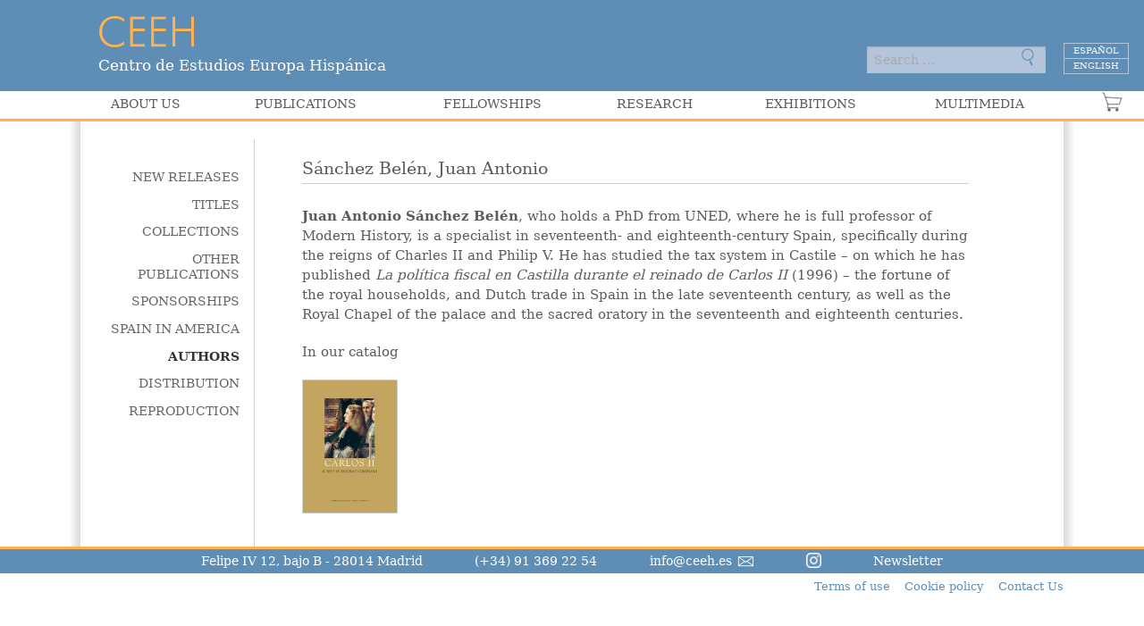

--- FILE ---
content_type: text/html; charset=UTF-8
request_url: https://www.ceeh.es/en/autor/sanchez-belen-juan-antonio/
body_size: 6912
content:
<!DOCTYPE html>
<html class="no-js" lang="en">
<head>
	<meta charset="utf-8">
	<meta http-equiv="X-UA-Compatible" content="IE=edge">
	<title>Sánchez Belén, Juan Antonio | CEEH</title>
			<meta name="description"
		      content="">
		<meta name="viewport" content="width=device-width, initial-scale=1">

	<script
		src="https://www.ceeh.es/wp-content/themes/ceeh/js/modernizr.js"></script>
	<link rel="stylesheet"
	      href="https://www.ceeh.es/wp-content/themes/ceeh/css/screen.css?v=1766134304">
	<link rel="alternate" hreflang="es-es" href="https://www.ceeh.es/autor/sanchez-belen-juan-antonio/" />
<link rel="alternate" hreflang="en-us" href="https://www.ceeh.es/en/autor/sanchez-belen-juan-antonio/" />
<link rel='dns-prefetch' href='//cdn.ravenjs.com' />
<link rel='dns-prefetch' href='//s.w.org' />

    <!-- GOOGLE TAG MANAGER -->
    <script>

        // DEFINE DATALAYER AND THE GTAG FUNCTION.
        window.dataLayer = window.dataLayer || [];

        function gtag() {
            dataLayer.push(arguments);
        }

        // DEFAULT vars TO 'DENIED'.
        gtag('consent', 'default', {
            'ad_storage': 'denied',
            'analytics_storage': 'denied'
        });

        (function (w, d, s, l, i) {
            w[l] = w[l] || [];
            w[l].push({
                'gtm.start':
                    new Date().getTime(), event: 'gtm.js'
            });
            var f = d.getElementsByTagName(s)[0], j = d.createElement(s), dl = l != 'dataLayer' ? '&l=' + l : '';
            j.async = true;
            j.src = 'https://www.googletagmanager.com/gtm.js?id=' + i + dl;
            f.parentNode.insertBefore(j, f);
        })(window, document, 'script', 'dataLayer', 'GTM-5WQZHWL');
    </script>
    <!-- END GOOGLE TAG MANAGER -->

			<script type="text/javascript">
			window._wpemojiSettings = {"baseUrl":"https:\/\/s.w.org\/images\/core\/emoji\/11\/72x72\/","ext":".png","svgUrl":"https:\/\/s.w.org\/images\/core\/emoji\/11\/svg\/","svgExt":".svg","source":{"concatemoji":"https:\/\/www.ceeh.es\/wp-includes\/js\/wp-emoji-release.min.js?ver=4.9.8"}};
			!function(a,b,c){function d(a,b){var c=String.fromCharCode;l.clearRect(0,0,k.width,k.height),l.fillText(c.apply(this,a),0,0);var d=k.toDataURL();l.clearRect(0,0,k.width,k.height),l.fillText(c.apply(this,b),0,0);var e=k.toDataURL();return d===e}function e(a){var b;if(!l||!l.fillText)return!1;switch(l.textBaseline="top",l.font="600 32px Arial",a){case"flag":return!(b=d([55356,56826,55356,56819],[55356,56826,8203,55356,56819]))&&(b=d([55356,57332,56128,56423,56128,56418,56128,56421,56128,56430,56128,56423,56128,56447],[55356,57332,8203,56128,56423,8203,56128,56418,8203,56128,56421,8203,56128,56430,8203,56128,56423,8203,56128,56447]),!b);case"emoji":return b=d([55358,56760,9792,65039],[55358,56760,8203,9792,65039]),!b}return!1}function f(a){var c=b.createElement("script");c.src=a,c.defer=c.type="text/javascript",b.getElementsByTagName("head")[0].appendChild(c)}var g,h,i,j,k=b.createElement("canvas"),l=k.getContext&&k.getContext("2d");for(j=Array("flag","emoji"),c.supports={everything:!0,everythingExceptFlag:!0},i=0;i<j.length;i++)c.supports[j[i]]=e(j[i]),c.supports.everything=c.supports.everything&&c.supports[j[i]],"flag"!==j[i]&&(c.supports.everythingExceptFlag=c.supports.everythingExceptFlag&&c.supports[j[i]]);c.supports.everythingExceptFlag=c.supports.everythingExceptFlag&&!c.supports.flag,c.DOMReady=!1,c.readyCallback=function(){c.DOMReady=!0},c.supports.everything||(h=function(){c.readyCallback()},b.addEventListener?(b.addEventListener("DOMContentLoaded",h,!1),a.addEventListener("load",h,!1)):(a.attachEvent("onload",h),b.attachEvent("onreadystatechange",function(){"complete"===b.readyState&&c.readyCallback()})),g=c.source||{},g.concatemoji?f(g.concatemoji):g.wpemoji&&g.twemoji&&(f(g.twemoji),f(g.wpemoji)))}(window,document,window._wpemojiSettings);
		</script>
		<style type="text/css">
img.wp-smiley,
img.emoji {
	display: inline !important;
	border: none !important;
	box-shadow: none !important;
	height: 1em !important;
	width: 1em !important;
	margin: 0 .07em !important;
	vertical-align: -0.1em !important;
	background: none !important;
	padding: 0 !important;
}
</style>
<link rel='stylesheet' id='rs-plugin-settings-css'  href='https://www.ceeh.es/wp-content/plugins/revslider/rs-plugin/css/settings.css?rev=4.5.95&#038;ver=4.9.8' type='text/css' media='all' />
<style id='rs-plugin-settings-inline-css' type='text/css'>
.tp-caption a{color:#ff7302;text-shadow:none;-webkit-transition:all 0.2s ease-out;-moz-transition:all 0.2s ease-out;-o-transition:all 0.2s ease-out;-ms-transition:all 0.2s ease-out}.tp-caption a:hover{color:#ffa902}
</style>
<style id='woocommerce-inline-inline-css' type='text/css'>
.woocommerce form .form-row .required { visibility: visible; }
</style>
<script type='text/javascript' src='https://www.ceeh.es/wp-content/themes/ceeh/bower_components/jquery/dist/jquery.min.js?ver=2.1.1'></script>
<script type='text/javascript' src='https://www.ceeh.es/wp-content/plugins/revslider/rs-plugin/js/jquery.themepunch.tools.min.js?rev=4.5.95&#038;ver=4.9.8'></script>
<script type='text/javascript' src='https://www.ceeh.es/wp-content/plugins/revslider/rs-plugin/js/jquery.themepunch.revolution.min.js?rev=4.5.95&#038;ver=4.9.8'></script>
<script type='text/javascript' src='https://cdn.ravenjs.com/3.5.1/raven.min.js?ver=4.9.8'></script>
<link rel='https://api.w.org/' href='https://www.ceeh.es/en/wp-json/' />
<link rel="EditURI" type="application/rsd+xml" title="RSD" href="https://www.ceeh.es/xmlrpc.php?rsd" />
<link rel="wlwmanifest" type="application/wlwmanifest+xml" href="https://www.ceeh.es/wp-includes/wlwmanifest.xml" /> 
<link rel='prev' title='Carrasco Martínez, Adolfo' href='https://www.ceeh.es/en/autor/carrasco-martinez-adolfo/' />
<link rel='next' title='Sancho Gaspar, José Luis' href='https://www.ceeh.es/en/autor/sancho-gaspar-jose-luis/' />
<meta name="generator" content="WordPress 4.9.8" />
<meta name="generator" content="WooCommerce 3.4.5" />
<link rel="canonical" href="https://www.ceeh.es/en/autor/sanchez-belen-juan-antonio/" />
<link rel='shortlink' href='https://www.ceeh.es/en/?p=7858' />
<link rel="alternate" type="application/json+oembed" href="https://www.ceeh.es/en/wp-json/oembed/1.0/embed/?url=https%3A%2F%2Fwww.ceeh.es%2Fen%2Fautor%2Fsanchez-belen-juan-antonio%2F" />
<link rel="alternate" type="text/xml+oembed" href="https://www.ceeh.es/en/wp-json/oembed/1.0/embed/?url=https%3A%2F%2Fwww.ceeh.es%2Fen%2Fautor%2Fsanchez-belen-juan-antonio%2F&#038;format=xml" />
<meta name="generator" content="WPML ver:4.0.7 stt:1,2;" />
    <link rel="apple-touch-icon-precomposed" sizes="57x57"
          href="https://www.ceeh.es/wp-content/themes/ceeh/icons/apple-touch-icon-57x57.png"/>
    <link rel="apple-touch-icon-precomposed" sizes="114x114"
          href="https://www.ceeh.es/wp-content/themes/ceeh/icons/apple-touch-icon-114x114.png"/>
    <link rel="apple-touch-icon-precomposed" sizes="72x72"
          href="https://www.ceeh.es/wp-content/themes/ceeh/icons/apple-touch-icon-72x72.png"/>
    <link rel="apple-touch-icon-precomposed" sizes="144x144"
          href="https://www.ceeh.es/wp-content/themes/ceeh/icons/apple-touch-icon-144x144.png"/>
    <link rel="apple-touch-icon-precomposed" sizes="60x60"
          href="https://www.ceeh.es/wp-content/themes/ceeh/icons/apple-touch-icon-60x60.png"/>
    <link rel="apple-touch-icon-precomposed" sizes="120x120"
          href="https://www.ceeh.es/wp-content/themes/ceeh/icons/apple-touch-icon-120x120.png"/>
    <link rel="apple-touch-icon-precomposed" sizes="76x76"
          href="https://www.ceeh.es/wp-content/themes/ceeh/icons/apple-touch-icon-76x76.png"/>
    <link rel="apple-touch-icon-precomposed" sizes="152x152"
          href="https://www.ceeh.es/wp-content/themes/ceeh/icons/apple-touch-icon-152x152.png"/>
    <link rel="icon" type="image/png" href="https://www.ceeh.es/wp-content/themes/ceeh/icons/favicon-196x196.png"
          sizes="196x196"/>
    <link rel="icon" type="image/png" href="https://www.ceeh.es/wp-content/themes/ceeh/icons/favicon-96x96.png"
          sizes="96x96"/>
    <link rel="icon" type="image/png" href="https://www.ceeh.es/wp-content/themes/ceeh/icons/favicon-32x32.png"
          sizes="32x32"/>
    <link rel="icon" type="image/png" href="https://www.ceeh.es/wp-content/themes/ceeh/icons/favicon-16x16.png"
          sizes="16x16"/>
    <link rel="icon" type="image/png" href="https://www.ceeh.es/wp-content/themes/ceeh/icons/favicon-128.png"
          sizes="128x128"/>
    <meta name="application-name" content="&nbsp;"/>
    <meta name="msapplication-TileColor" content="#FFFFFF"/>
    <meta name="msapplication-TileImage" content="https://www.ceeh.es/wp-content/themes/ceeh/icons/mstile-144x144.png"/>
    <meta name="msapplication-square70x70logo" content="https://www.ceeh.es/wp-content/themes/ceeh/icons/mstile-70x70.png"/>
    <meta name="msapplication-square150x150logo"
          content="https://www.ceeh.es/wp-content/themes/ceeh/icons/mstile-150x150.png"/>
    <meta name="msapplication-wide310x150logo"
          content="https://www.ceeh.es/wp-content/themes/ceeh/icons/mstile-310x150.png"/>
    <meta name="msapplication-square310x310logo"
          content="https://www.ceeh.es/wp-content/themes/ceeh/icons/mstile-310x310.png" />    <meta name="description" content="Juan Antonio Sánchez Belén, who holds a PhD from UNED, where he is full professor of Modern History, is a specialist in seventeenth- and eighteenth-century Spain, specifically during the reigns of Charles II and Philip V. He has studied the tax system in Castile – on which he has published La política fiscal en Castilla&hellip;">

    <meta property="og:title" content="Sánchez Belén, Juan Antonio – CEEH"/>
    <meta property="og:url" content="https://www.ceeh.es/en/autor/sanchez-belen-juan-antonio/"/>
	    <meta property="og:site_name" content="CEEH"/>
    <meta property="og:description" content="Juan Antonio Sánchez Belén, who holds a PhD from UNED, where he is full professor of Modern History, is a specialist in seventeenth- and eighteenth-century Spain, specifically during the reigns of Charles II and Philip V. He has studied the tax system in Castile – on which he has published La política fiscal en Castilla&hellip;"/>

    <meta name="twitter:card" content="summary_large_image"/>
    <meta name="twitter:site" content="@"/>
    <meta name="twitter:site:id" content=""/>
    <meta name="twitter:creator" content=""/>
    <meta name="twitter:creator:id" content=""/>
    <meta name="twitter:title" content="Sánchez Belén, Juan Antonio"/>
    <meta name="twitter:description" content="Juan Antonio Sánchez Belén, who holds a PhD from UNED, where he is full professor of Modern History, is a specialist in seventeenth- and eighteenth-century Spain, specifically during the reigns of Charles II and Philip V. He has studied the tax system in Castile – on which he has published La política fiscal en Castilla&hellip;"/>
		<noscript><style>.woocommerce-product-gallery{ opacity: 1 !important; }</style></noscript>
			<style type="text/css" id="wp-custom-css">
			.demo_store {
	background: #727271;
	text-transform: none;
}		</style>
		</head>
<body class="autor-template-default single single-autor postid-7858 woocommerce-no-js">
    <!-- Google Tag Manager (noscript) -->
    <noscript>
        <iframe src="https://www.googletagmanager.com/ns.html?id=GTM-5WQZHWL"
                height="0" width="0" style="display:none;visibility:hidden"></iframe>
    </noscript>
    <!-- End Google Tag Manager (noscript) --><header class="header-principal">
	<div class="header-principal__inner row">
		<h1 class="logo">
			<a href="https://www.ceeh.es/en/">
				<img
					src="https://www.ceeh.es/wp-content/themes/ceeh/img/logo.png"
					alt="CEEH" width="108" height="36" class="logo__imagen">
				<span
					class="logo__texto">Centro de Estudios Europa Hispánica</span>
			</a>
		</h1>

		<div class="formulario-buscador">
			<form role="search" method="get" class="search-form" action="https://www.ceeh.es/en/">
				<label>
					<span class="screen-reader-text">Search for:</span>
					<input type="search" class="search-field" placeholder="Search &hellip;" value="" name="s" />
				</label>
				<input type="submit" class="search-submit" value="Search" />
			</form>		</div>

		<div class="idiomas">
			
<div class="lang_sel_list_horizontal wpml-ls-statics-shortcode_actions wpml-ls wpml-ls-legacy-list-horizontal" id="lang_sel_list">
	<ul><li class="icl-es wpml-ls-slot-shortcode_actions wpml-ls-item wpml-ls-item-es wpml-ls-first-item wpml-ls-item-legacy-list-horizontal">
				<a href="https://www.ceeh.es/autor/sanchez-belen-juan-antonio/" class="wpml-ls-link"><span class="wpml-ls-native icl_lang_sel_native">Español</span></a>
			</li><li class="icl-en wpml-ls-slot-shortcode_actions wpml-ls-item wpml-ls-item-en wpml-ls-current-language wpml-ls-last-item wpml-ls-item-legacy-list-horizontal">
				<a href="https://www.ceeh.es/en/autor/sanchez-belen-juan-antonio/" class="wpml-ls-link"><span class="wpml-ls-native icl_lang_sel_native">English</span></a>
			</li></ul>
</div>		</div>
	</div>
</header>
<div class="menu-principal" id="menu">
	<nav class="menu-principal__inner row"><ul id="menu-menu-principal-ingles" class="menu"><li id="menu-item-470" class="menu-item menu-item-type-custom menu-item-object-custom menu-item-has-children menu-item-470"><a href="/about-us/objectives/">About us</a></li>
<li id="menu-item-633" class="menu-item menu-item-type-post_type menu-item-object-page menu-item-has-children menu-item-633"><a href="https://www.ceeh.es/en/publications/">Publications</a></li>
<li id="menu-item-603" class="menu-item menu-item-type-post_type menu-item-object-page menu-item-has-children menu-item-603"><a href="https://www.ceeh.es/en/research-fellowships/">Fellowships</a></li>
<li id="menu-item-472" class="menu-item menu-item-type-custom menu-item-object-custom menu-item-has-children menu-item-472"><a href="/en/research/">Research</a></li>
<li id="menu-item-474" class="menu-item menu-item-type-custom menu-item-object-custom menu-item-474"><a href="/en/exposiciones/">Exhibitions</a></li>
<li id="menu-item-602" class="menu-item menu-item-type-post_type menu-item-object-page menu-item-602"><a href="https://www.ceeh.es/en/multimedia/">Multimedia</a></li>
<li class="carro-menu"><a class="carro-menu__enlace" href="https://www.ceeh.es/en/shopping-cart/">Ver carro</a></li></ul></nav>	<div class="menu-principal__toggle">
		<a href="#menu" class="menu-principal__toggle__mostrar">Menú</a>
		<a href="#" class="menu-principal__toggle__ocultar">Cerrar</a>
	</div>
</div>
<div class="contenido">
	<div class="contenedor row">
		<div class="sidebar medium-3 columns" id="sidebar">
			<ul class="sub-menu">
<li id="menu-item-638" class="menu-item menu-item-type-post_type menu-item-object-page menu-item-638"><a href="https://www.ceeh.es/en/publications/new-releases/">New releases</a></li>
	<li id="menu-item-640" class="menu-item menu-item-type-post_type menu-item-object-page menu-item-640"><a href="https://www.ceeh.es/en/publications/titles/">Titles</a></li>
	<li id="menu-item-634" class="menu-item menu-item-type-post_type menu-item-object-page menu-item-634"><a href="https://www.ceeh.es/en/publications/collections/">Collections</a></li>
	<li id="menu-item-25561" class="menu-item menu-item-type-taxonomy menu-item-object-product_cat menu-item-25561"><a href="https://www.ceeh.es/en/colecciones/publications/other-publications/">Other Publications</a></li>
	<li id="menu-item-25560" class="menu-item menu-item-type-taxonomy menu-item-object-product_cat menu-item-25560"><a href="https://www.ceeh.es/en/colecciones/publications/sponsorships/">Sponsorships</a></li>
	<li id="menu-item-4369" class="menu-item menu-item-type-post_type menu-item-object-page menu-item-4369"><a href="https://www.ceeh.es/en/publications/spain-in-america/">Spain in America</a></li>
	<li id="menu-item-1088" class="menu-item menu-item-type-post_type menu-item-object-page current-menu-ancestor menu-item-1088"><a href="https://www.ceeh.es/en/publications/authors/">Authors</a></li>
	<li id="menu-item-635" class="menu-item menu-item-type-post_type menu-item-object-page menu-item-has-children menu-item-635">
<a href="https://www.ceeh.es/en/publications/distribution/">Distribution</a>
	<ul class="sub-menu">
<li id="menu-item-636" class="menu-item menu-item-type-post_type menu-item-object-page menu-item-636"><a href="https://www.ceeh.es/en/publications/distribution/distribution-in-spain/">In Spain</a></li>
		<li id="menu-item-637" class="menu-item menu-item-type-post_type menu-item-object-page menu-item-637"><a href="https://www.ceeh.es/en/publications/distribution/international/">International</a></li>
	</ul>
</li>
	<li id="menu-item-639" class="menu-item menu-item-type-post_type menu-item-object-page menu-item-639"><a href="https://www.ceeh.es/en/publications/reproduction/">Reproduction</a></li>
</ul>		</div>
		<div rel="main" id="main" class="medium-9 columns">
			<section class="main autor">
				<h1 class="autor__titulo titulo-principal">Sánchez Belén, Juan Antonio</h1>

				<div class="autor__descripcion"><p><strong>Juan Antonio Sánchez Belén</strong>, who holds a PhD from UNED, where he is full professor of Modern History, is a specialist in seventeenth- and eighteenth-century Spain, specifically during the reigns of Charles II and Philip V. He has studied the tax system in Castile – on which he has published <em>La política fiscal en Castilla durante el reinado de Carlos II</em> (1996) – the fortune of the royal households, and Dutch trade in Spain in the late seventeenth century, as well as the Royal Chapel of the palace and the sacred oratory in the seventeenth and eighteenth centuries.</p>
</div>

									<div class="autor__libros">
						<p>In our catalog</p>
						<ul class="small-block-grid-3 medium-block-grid-4 large-block-grid-6">
															<li>
									<a href="https://www.ceeh.es/en/publicacion/carlos-ii-el-rey-y-su-entorno-cortesano/"><img width="180" height="252" src="https://www.ceeh.es/wp-content/uploads/2014/08/portada-CarlosII-small-180x252.jpg" class="attachment-listado-autor size-listado-autor wp-post-image" alt="" srcset="https://www.ceeh.es/wp-content/uploads/2014/08/portada-CarlosII-small-180x252.jpg 180w, https://www.ceeh.es/wp-content/uploads/2014/08/portada-CarlosII-small-300x420.jpg 300w, https://www.ceeh.es/wp-content/uploads/2014/08/portada-CarlosII-small-214x300.jpg 214w, https://www.ceeh.es/wp-content/uploads/2014/08/portada-CarlosII-small-768x1075.jpg 768w, https://www.ceeh.es/wp-content/uploads/2014/08/portada-CarlosII-small-731x1024.jpg 731w, https://www.ceeh.es/wp-content/uploads/2014/08/portada-CarlosII-small-394x552.jpg 394w, https://www.ceeh.es/wp-content/uploads/2014/08/portada-CarlosII-small-130x182.jpg 130w, https://www.ceeh.es/wp-content/uploads/2014/08/portada-CarlosII-small-95x133.jpg 95w, https://www.ceeh.es/wp-content/uploads/2014/08/portada-CarlosII-small-571x800.jpg 571w, https://www.ceeh.es/wp-content/uploads/2014/08/portada-CarlosII-small-228x319.jpg 228w, https://www.ceeh.es/wp-content/uploads/2014/08/portada-CarlosII-small-81x114.jpg 81w, https://www.ceeh.es/wp-content/uploads/2014/08/portada-CarlosII-small-179x250.jpg 179w, https://www.ceeh.es/wp-content/uploads/2014/08/portada-CarlosII-small.jpg 1575w" sizes="(max-width: 180px) 100vw, 180px" /></a>
								</li>
													</ul>
					</div>
							</section>
		</div>
	</div>
    </div>
    <div class="pie">
        <div class="pie__inner row">
                        <div class="pie__datos columns text-center">
                <span class="pie__direccion"><a href="https://goo.gl/maps/LLg9d" target="_blank">Felipe IV 12, bajo B - 28014 Madrid</a></span>
                <span class="pie__telefono">(+34) 91 369 22 54</span>
                <span class="pie__email"><a href="mailto:info@ceeh.es">info@ceeh.es</a></span>
                <span class="pie__instagram"><a target="_blank" rel="noopener"
                                                href="https://www.instagram.com/europahispanica/"><img
                                src="https://www.ceeh.es/wp-content/themes/ceeh/img/instagram.png" alt="Visita nuestro Instagram"
                                style="position:relative;top:-2px"></a></span>
                <span class="pie__newsletter">
                <a href="/en/newsletter">Newsletter</a>
            </span>
            </div>
        </div>
    </div>
    <div class="menu-pie">
        <nav class="menu-pie__inner row"><ul id="menu-pie-ingles" class="menu"><li id="menu-item-5931" class="menu-item menu-item-type-post_type menu-item-object-page menu-item-5931"><a href="https://www.ceeh.es/en/terms-of-use/">Terms of use</a></li>
<li id="menu-item-5932" class="menu-item menu-item-type-post_type menu-item-object-page menu-item-5932"><a href="https://www.ceeh.es/en/cookie-policy/">Cookie policy</a></li>
<li id="menu-item-476" class="menu-item menu-item-type-post_type menu-item-object-page menu-item-476"><a href="https://www.ceeh.es/en/about-us/contact/">Contact Us</a></li>
</ul></nav>    </div>
    <script>
        Raven.config('https://9370ad5fea67440db1a2021bf1e4a4db@app.getsentry.com/94321').install();
    </script>		<script type="text/javascript">
		/* <![CDATA[ */
			cli_cookiebar_settings='{"animate_speed_hide":"500","animate_speed_show":"500","background":"#fffffff7","border":"#b1a6a6c2","border_on":false,"button_1_button_colour":"#61a229","button_1_button_hover":"#4e8221","button_1_link_colour":"#fff","button_1_as_button":true,"button_1_new_win":false,"button_2_button_colour":"#ffffff","button_2_button_hover":"#cccccc","button_2_link_colour":"#898888","button_2_as_button":false,"button_2_hidebar":false,"button_2_nofollow":false,"button_3_button_colour":"#61a229","button_3_button_hover":"#4e8221","button_3_link_colour":"#fff","button_3_as_button":true,"button_3_new_win":false,"button_4_button_colour":"#ffffff","button_4_button_hover":"#cccccc","button_4_link_colour":"#898888","button_4_as_button":false,"button_7_button_colour":"#61a229","button_7_button_hover":"#4e8221","button_7_link_colour":"#fff","button_7_as_button":true,"button_7_new_win":false,"font_family":"inherit","header_fix":false,"notify_animate_hide":true,"notify_animate_show":false,"notify_div_id":"#cookie-law-info-bar","notify_position_horizontal":"right","notify_position_vertical":"bottom","scroll_close":false,"scroll_close_reload":false,"accept_close_reload":false,"reject_close_reload":false,"showagain_tab":true,"showagain_background":"#fff","showagain_border":"#000","showagain_div_id":"#cookie-law-info-again","showagain_x_position":"100px","text":"#333","show_once_yn":false,"show_once":"10000","logging_on":false,"as_popup":false,"popup_overlay":true,"bar_heading_text":"","cookie_bar_as":"banner","cookie_setting_popup":true,"accept_all":true,"js_script_blocker":false,"popup_showagain_position":"bottom-right","widget_position":"left","button_1_style":[["margin","5px 5px 5px 30px"],["border-radius","0"],["padding","8px 25px 8px 25px"]],"button_2_style":[],"button_3_style":[["margin","5px 5px 5px 5px"],["border-radius","0"],["padding","8px 25px 8px 25px"]],"button_4_style":[["border-bottom","1px solid"],["text-decoration","none"],["text-decoration","none"]],"button_5_style":[["float","right"],["text-decoration","none"],["color","#333"]],"button_7_style":[["margin","5px 5px 5px 30px"],["border-radius","0"],["padding","8px 25px 8px 25px"]],"accept_close_page_navigation":false}';
		/* ]]> */
		</script>
			<script type="text/javascript">
		var c = document.body.className;
		c = c.replace(/woocommerce-no-js/, 'woocommerce-js');
		document.body.className = c;
	</script>
	<script type='text/javascript' src='https://www.ceeh.es/wp-content/plugins/asedano-cookies/build/cookies.js?ver=1707726586'></script>
<script type='text/javascript' src='https://www.ceeh.es/wp-content/plugins/woocommerce/assets/js/jquery-blockui/jquery.blockUI.min.js?ver=2.70'></script>
<script type='text/javascript' src='https://www.ceeh.es/wp-content/plugins/woocommerce/assets/js/js-cookie/js.cookie.min.js?ver=2.1.4'></script>
<script type='text/javascript'>
/* <![CDATA[ */
var woocommerce_params = {"ajax_url":"\/wp-admin\/admin-ajax.php","wc_ajax_url":"\/en\/?wc-ajax=%%endpoint%%"};
/* ]]> */
</script>
<script type='text/javascript' src='https://www.ceeh.es/wp-content/plugins/woocommerce/assets/js/frontend/woocommerce.min.js?ver=3.4.5'></script>
<script type='text/javascript'>
/* <![CDATA[ */
var wc_cart_fragments_params = {"ajax_url":"\/wp-admin\/admin-ajax.php","wc_ajax_url":"\/en\/?wc-ajax=%%endpoint%%","cart_hash_key":"wc_cart_hash_8daf9469dcc3bcf6b4930baafcd82e97","fragment_name":"wc_fragments_8daf9469dcc3bcf6b4930baafcd82e97"};
/* ]]> */
</script>
<script type='text/javascript' src='https://www.ceeh.es/wp-content/plugins/woocommerce/assets/js/frontend/cart-fragments.min.js?ver=3.4.5'></script>
<script type='text/javascript' src='https://www.ceeh.es/wp-content/themes/ceeh/cookies/cookies-consent.js?ver=1.3'></script>
<script type='text/javascript' src='https://www.ceeh.es/wp-includes/js/wp-embed.min.js?ver=4.9.8'></script>
    <script>
        window.addEventListener('load', function () {
            var sidebar = document.getElementById('sidebar'),
                contenido = document.getElementById('main');

            if (sidebar && contenido) {
                window.addEventListener('resize', ajustaAlturaDeContenido);

                ajustaAlturaDeContenido();
            }

            function ajustaAlturaDeContenido() {
                contenido.style.minHeight = sidebar.offsetHeight + 'px';
            }
        });
    </script>
    </body>
    </html>


--- FILE ---
content_type: application/javascript
request_url: https://www.ceeh.es/wp-content/plugins/asedano-cookies/build/cookies.js?ver=1707726586
body_size: 4325
content:
/******/ (() => { // webpackBootstrap
/******/ 	"use strict";
/******/ 	var __webpack_modules__ = ({

/***/ "./src/js/lib/aria/acordeon.ts":
/*!*************************************!*\
  !*** ./src/js/lib/aria/acordeon.ts ***!
  \*************************************/
/***/ ((__unused_webpack_module, __webpack_exports__, __webpack_require__) => {

__webpack_require__.r(__webpack_exports__);
/* harmony export */ __webpack_require__.d(__webpack_exports__, {
/* harmony export */   "default": () => (__WEBPACK_DEFAULT_EXPORT__)
/* harmony export */ });
const acordeon = function (selector) {
  let unico = arguments.length > 1 && arguments[1] !== undefined ? arguments[1] : true;
  const contenedor = typeof selector === 'string' ? document.querySelector(selector) : selector;
  if (!contenedor) {
    return;
  }
  let botones = [].slice.call(contenedor.querySelectorAll('[aria-controls]')),
    paneles = botones.map(boton => contenedor.querySelector('#' + boton.getAttribute('aria-controls'))),
    moviendo = false;
  const pliega = posicion => {
    const panel = paneles[posicion],
      boton = botones[posicion];
    panel.style.height = panel.scrollHeight + 'px';
    moviendo = true;
    setTimeout(() => {
      panel.addEventListener('transitionend', () => {
        panel.hidden = true;
        moviendo = false;
        boton.setAttribute('aria-expanded', 'false');
      }, {
        once: true
      });
      panel.style.height = '0';
    }, 16);
  };
  const despliega = posicion => {
    const panel = paneles[posicion],
      boton = botones[posicion];
    moviendo = true;
    panel.hidden = false;
    panel.addEventListener('transitionend', () => {
      panel.style.height = 'auto';
      moviendo = false;
      boton.setAttribute('aria-expanded', 'true');
    }, {
      once: true
    });
    panel.style.height = panel.scrollHeight + 'px';
  };
  const cambiaPanel = posicion => {
    if (moviendo || posicion < 0) {
      return;
    }
    if (unico) {
      for (let i = 0; i < botones.length; i += 1) {
        if (i !== posicion) {
          pliega(i);
        }
      }
      despliega(posicion);
      return;
    }
    if (paneles[posicion].hidden) {
      despliega(posicion);
    } else {
      pliega(posicion);
    }
  };
  contenedor.addEventListener('click', e => {
    const boton = e.target;
    if (!boton || boton.nodeName !== 'BUTTON') {
      return;
    }
    cambiaPanel(botones.indexOf(boton));
  });
  contenedor.addEventListener('keydown', e => {
    const boton = e.target;
    if (!boton || boton.nodeName !== 'BUTTON') {
      return;
    }
    switch (e.key) {
      case 'Enter':
        cambiaPanel(botones.indexOf(boton));
        e.preventDefault();
        break;
      case 'Space':
        {
          cambiaPanel(botones.indexOf(boton));
          break;
        }
      case 'ArrowDown':
        {
          const siguiente = (botones.indexOf(boton) + 1) % botones.length;
          botones[siguiente].focus();
          e.preventDefault();
          break;
        }
      case 'ArrowUp':
        {
          const posicion = botones.indexOf(boton),
            siguiente = posicion === 0 ? botones.length - 1 : posicion - 1;
          botones[siguiente].focus();
          e.preventDefault();
          break;
        }
      case 'Home':
        {
          botones[0].focus();
          e.preventDefault();
          break;
        }
      case 'End':
        {
          botones[botones.length - 1].focus();
          e.preventDefault();
          break;
        }
    }
  }, true);
  return {
    actualiza: () => {
      botones = [].slice.call(contenedor.querySelectorAll('[aria-controls]'));
      paneles = botones.map(boton => document.getElementById(boton.getAttribute('aria-controls')));
    }
  };
};
/* harmony default export */ const __WEBPACK_DEFAULT_EXPORT__ = (acordeon);

/***/ }),

/***/ "./src/js/lib/cookies.ts":
/*!*******************************!*\
  !*** ./src/js/lib/cookies.ts ***!
  \*******************************/
/***/ ((__unused_webpack_module, __webpack_exports__, __webpack_require__) => {

__webpack_require__.r(__webpack_exports__);
/* harmony export */ __webpack_require__.d(__webpack_exports__, {
/* harmony export */   "default": () => (__WEBPACK_DEFAULT_EXPORT__)
/* harmony export */ });
/* harmony import */ var _dom_funciones_parse_html__WEBPACK_IMPORTED_MODULE_0__ = __webpack_require__(/*! ./dom/funciones/parse_html */ "./src/js/lib/dom/funciones/parse_html.ts");
/* harmony import */ var _aria_acordeon__WEBPACK_IMPORTED_MODULE_1__ = __webpack_require__(/*! ./aria/acordeon */ "./src/js/lib/aria/acordeon.ts");


// Array of callbacks to be executed when consent changes
const consentListeners = [];
window.addConsentListener = callback => consentListeners.push(callback);

/**
 * Called when user grants/denies consent.
 * @param {Object} Object containing user consent settings.
 */
const onConsentChange = consent => {
  document.cookie = `cookie_consent=${JSON.stringify(consent)};path=/;max-age=31536000`;
  consentListeners.forEach(callback => {
    callback(consent);
  });
};
const popup = (0,_dom_funciones_parse_html__WEBPACK_IMPORTED_MODULE_0__["default"])(`<div class="popup-cookies" role="banner">
    <div class="inner">
        <div class="popup-cookies__texto">
            Utilizamos cookies propias y de terceros para mejorar nuestros servicios.
            Si haces clic en ACEPTAR, consideramos que aceptas su uso.
            Puedes obtener más información en la 
            <a href="/condiciones-de-uso/" target="_blank">Política de cookies</a>.
        </div>
        <div class="popup-cookies__botones">
            <button class="popup-cookies__aceptar">
                Aceptar
            </button>
            <button class="popup-cookies__configurar">
                Configurar
            </button>
            <button class="popup-cookies__rechazar">
                Rechazar
            </button>
        </div>
    </div>
</div>`);
const ocultar = () => {
  popup.classList.remove('is-visible');
};
const creaConfiguracion = (opciones, configuracion, onAceptar) => {
  const popup = (0,_dom_funciones_parse_html__WEBPACK_IMPORTED_MODULE_0__["default"])(`<div class="popup-cookies__configuracion" role="dialog">
        <form class="inner">
            <div class="popup-cookies__configuracion__texto">
                ${opciones.configuracion.mensaje}
            </div>

            <div class="popup-cookies__configuracion__botones">
                <button class="popup-cookies__configuracion__guardar" type="button">
                    Guardar configuración
                </button>
                <button class="popup-cookies__configuracion__aceptar" type="button">
                    Aceptar todas
                </button>
            </div>

            <div class="popup-cookies__configuracion__tipos">
            ${opciones.configuracion.tipos.map((tipo, i) => `
                <div class="popup-cookies__configuracion__tipo">
                    <div class="popup-cookies__configuracion__tipo__nombre">
                        <div>
                            <button aria-controls="cookies-${i}" type="button" aria-expanded="false">${tipo.nombre}</button>
                        </div>
                        <div>
                            ${tipo.obligatorio ? 'Siempre habilitado' : `<input type="checkbox" name="${tipo.consentimiento}" ${configuracion[tipo.consentimiento] ? 'checked' : ''}>`}
                        </div>
                    </div>
                    <div class="popup-cookies__configuracion__tipo__descripcion" id="cookies-${i}" hidden>
                        <div class="inner">${tipo.descripcion}</div>
                    </div>
                </div>
            `).join('')}
            </div>
        </form>
    </div>`);
  const form = popup.querySelector('form'),
    guardar = popup.querySelector('.popup-cookies__configuracion__guardar'),
    aceptar = popup.querySelector('.popup-cookies__configuracion__aceptar');
  (0,_aria_acordeon__WEBPACK_IMPORTED_MODULE_1__["default"])(popup, false);
  guardar.addEventListener('click', () => {
    onAceptar(opciones.configuracion.tipos.filter(x => x.consentimiento).reduce((acc, tipo) => {
      const input = form.querySelector('input[name="' + tipo.consentimiento + '"]');
      return {
        ...acc,
        [tipo.consentimiento]: input ? input.checked : true
      };
    }, {}));
  });
  aceptar.addEventListener('click', () => {
    onAceptar(opciones.configuracion.tipos.filter(x => x.consentimiento).reduce((acc, tipo) => {
      return {
        ...acc,
        [tipo.consentimiento]: true
      };
    }, {}));
  });
  return popup;
};
const muestraValoresElegidos = () => {
  const contenedor = document.querySelector('.configuracion-cookies');
  if (!contenedor) {
    return;
  }
  const descripciones = {
    'functionality_storage': 'Cookies necesarias',
    'analytics_storage': 'Google Analytics',
    'ad_storage': 'Publicidad'
  };
  const configuracion = localStorage.configuracion ? JSON.parse(localStorage.configuracion) : {};
  const permitidas = Object.keys(configuracion).filter(key => configuracion[key]);
  const rechazadas = Object.keys(configuracion).filter(key => !configuracion[key]);
  if (permitidas.length === 0) {
    permitidas.push('functionality_storage');
  }
  let html = '<h2>Consentimiento de cookies</h2><p> Su estado actual: ';
  if (permitidas.length) {
    html += 'Aceptadas: ' + permitidas.map(x => descripciones[x]).join(', ') + '. ';
  }
  if (rechazadas.length) {
    html += 'Rechazadas: ' + rechazadas.map(x => descripciones[x]).join(', ') + '.';
  }
  html += '</p>';
  html += '<p><button onclick="window.mostrarCookies()">Cambiar configuración</button></p>';
  contenedor.innerHTML = html;
};
const cookies = (dataLayer, opciones) => {
  const aceptar = popup.querySelector('.popup-cookies__aceptar'),
    rechazar = popup.querySelector('.popup-cookies__rechazar'),
    configurar = popup.querySelector('.popup-cookies__configurar'),
    texto = popup.querySelector('.popup-cookies__texto'),
    cambiaConfiguracion = configuracion => {
      localStorage.fechaDeConfiguracion = Date.now().toString();
      localStorage.configuracion = JSON.stringify(configuracion);
      onConsentChange(configuracion);
      ocultar();
      muestraValoresElegidos();
    },
    configuracion = localStorage.configuracion ? JSON.parse(localStorage.configuracion) : {},
    tipos = aceptado => Object.keys(opciones.configuracion.tipos).reduce((acc, key) => ({
      ...acc,
      [opciones.configuracion.tipos[key].consentimiento]: aceptado
    }), {}),
    fecha = parseInt(localStorage.getItem('fechaDeConfiguracion') || '0'),
    popupConfiguracion = creaConfiguracion(opciones, configuracion, configuracion => {
      cambiaConfiguracion(configuracion);
      popupConfiguracion.classList.remove('is-visible');
    }),
    aceptaTodo = () => cambiaConfiguracion(tipos(true)),
    rechazaTodo = () => cambiaConfiguracion({
      ...tipos(false),
      functionality_storage: true
    }),
    muestraConfiguracion = () => {
      document.documentElement.appendChild(popupConfiguracion);
      popupConfiguracion.classList.add('is-visible');
      popup.classList.remove('is-visible');
    };
  if (opciones) {
    texto.innerHTML = opciones?.texto || texto.innerHTML;
    aceptar.innerHTML = opciones.aceptar;
    rechazar.innerHTML = opciones.rechazar;
    configurar.innerHTML = opciones.configurar;
    if (opciones.bloquear) {
      popup.classList.add('popup-cookies--bloquear');
    }
    if (!opciones.mostrarRechazar) {
      rechazar.remove();
    }
  }
  aceptar.addEventListener('click', aceptaTodo);
  rechazar.addEventListener('click', rechazaTodo);
  configurar.addEventListener('click', muestraConfiguracion);

  // Si no se ha aceptado o rechazado, mostrar el popup
  document.documentElement.appendChild(popup);
  document.documentElement.appendChild(popupConfiguracion);
  window.mostrarCookies = () => popup.classList.add('is-visible');
  if (window.location.pathname === '/politica-de-cookies/') {
    muestraValoresElegidos();
    return;
  }
  if (Object.keys(configuracion).length > 0) {
    onConsentChange(configuracion);
    return;
  }

  // Si hace menos de 6 meses que se configuró, no mostrar el popup
  if (Object.keys(configuracion).length > 0 && fecha > Date.now() - 15768000000) {
    return;
  }
  setTimeout(window.mostrarCookies);
};
/* harmony default export */ const __WEBPACK_DEFAULT_EXPORT__ = (cookies);

/***/ }),

/***/ "./src/js/lib/dom/funciones/parse_html.ts":
/*!************************************************!*\
  !*** ./src/js/lib/dom/funciones/parse_html.ts ***!
  \************************************************/
/***/ ((__unused_webpack_module, __webpack_exports__, __webpack_require__) => {

__webpack_require__.r(__webpack_exports__);
/* harmony export */ __webpack_require__.d(__webpack_exports__, {
/* harmony export */   "default": () => (__WEBPACK_DEFAULT_EXPORT__)
/* harmony export */ });
/* harmony import */ var _type_checking__WEBPACK_IMPORTED_MODULE_0__ = __webpack_require__(/*! ./type_checking */ "./src/js/lib/dom/funciones/type_checking.js");

let fragment;
function initFragment() {
  if (fragment) return;
  fragment = document.implementation.createHTMLDocument('');
  const base = fragment.createElement('base');
  base.href = document.location.href;
  fragment.head.appendChild(base);
}
function parseHTML(html) {
  initFragment();
  if (!(0,_type_checking__WEBPACK_IMPORTED_MODULE_0__.isString)(html)) html = '';
  fragment.body.innerHTML = html;
  return fragment.body.childNodes[0];
}
/* harmony default export */ const __WEBPACK_DEFAULT_EXPORT__ = (parseHTML);

/***/ }),

/***/ "./src/js/lib/dom/funciones/type_checking.js":
/*!***************************************************!*\
  !*** ./src/js/lib/dom/funciones/type_checking.js ***!
  \***************************************************/
/***/ ((__unused_webpack_module, __webpack_exports__, __webpack_require__) => {

__webpack_require__.r(__webpack_exports__);
/* harmony export */ __webpack_require__.d(__webpack_exports__, {
/* harmony export */   isArray: () => (/* binding */ isArray),
/* harmony export */   isFunction: () => (/* binding */ isFunction),
/* harmony export */   isNumeric: () => (/* binding */ isNumeric),
/* harmony export */   isString: () => (/* binding */ isString)
/* harmony export */ });
// @require ./cash.js

const isFunction = x => typeof x === 'function';
const isString = x => typeof x === 'string';
const isNumeric = x => !isNaN(parseFloat(x)) && isFinite(x);
const isArray = Array.isArray;

/***/ })

/******/ 	});
/************************************************************************/
/******/ 	// The module cache
/******/ 	var __webpack_module_cache__ = {};
/******/ 	
/******/ 	// The require function
/******/ 	function __webpack_require__(moduleId) {
/******/ 		// Check if module is in cache
/******/ 		var cachedModule = __webpack_module_cache__[moduleId];
/******/ 		if (cachedModule !== undefined) {
/******/ 			return cachedModule.exports;
/******/ 		}
/******/ 		// Create a new module (and put it into the cache)
/******/ 		var module = __webpack_module_cache__[moduleId] = {
/******/ 			// no module.id needed
/******/ 			// no module.loaded needed
/******/ 			exports: {}
/******/ 		};
/******/ 	
/******/ 		// Execute the module function
/******/ 		__webpack_modules__[moduleId](module, module.exports, __webpack_require__);
/******/ 	
/******/ 		// Return the exports of the module
/******/ 		return module.exports;
/******/ 	}
/******/ 	
/************************************************************************/
/******/ 	/* webpack/runtime/define property getters */
/******/ 	(() => {
/******/ 		// define getter functions for harmony exports
/******/ 		__webpack_require__.d = (exports, definition) => {
/******/ 			for(var key in definition) {
/******/ 				if(__webpack_require__.o(definition, key) && !__webpack_require__.o(exports, key)) {
/******/ 					Object.defineProperty(exports, key, { enumerable: true, get: definition[key] });
/******/ 				}
/******/ 			}
/******/ 		};
/******/ 	})();
/******/ 	
/******/ 	/* webpack/runtime/hasOwnProperty shorthand */
/******/ 	(() => {
/******/ 		__webpack_require__.o = (obj, prop) => (Object.prototype.hasOwnProperty.call(obj, prop))
/******/ 	})();
/******/ 	
/******/ 	/* webpack/runtime/make namespace object */
/******/ 	(() => {
/******/ 		// define __esModule on exports
/******/ 		__webpack_require__.r = (exports) => {
/******/ 			if(typeof Symbol !== 'undefined' && Symbol.toStringTag) {
/******/ 				Object.defineProperty(exports, Symbol.toStringTag, { value: 'Module' });
/******/ 			}
/******/ 			Object.defineProperty(exports, '__esModule', { value: true });
/******/ 		};
/******/ 	})();
/******/ 	
/************************************************************************/
var __webpack_exports__ = {};
// This entry need to be wrapped in an IIFE because it need to be isolated against other modules in the chunk.
(() => {
/*!***********************!*\
  !*** ./src/js/app.ts ***!
  \***********************/
__webpack_require__.r(__webpack_exports__);
/* harmony import */ var _lib_cookies__WEBPACK_IMPORTED_MODULE_0__ = __webpack_require__(/*! ./lib/cookies */ "./src/js/lib/cookies.ts");

const dataLayer = window.dataLayer;
if (dataLayer && 'gtag' in window) {
  (0,_lib_cookies__WEBPACK_IMPORTED_MODULE_0__["default"])(dataLayer, window.cookies);
}
})();

/******/ })()
;
//# sourceMappingURL=cookies.js.map